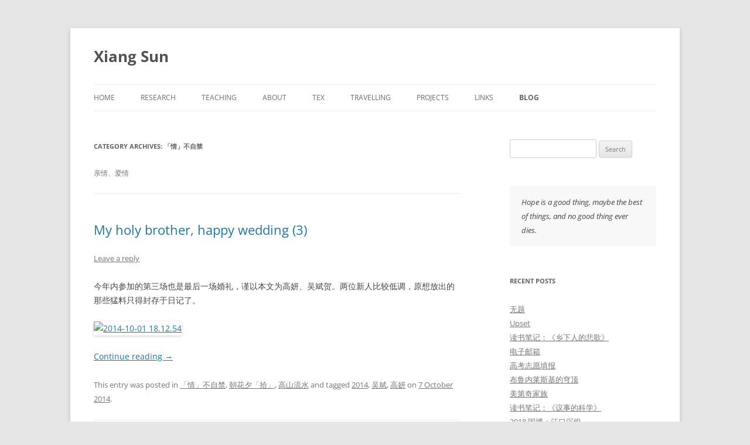

--- FILE ---
content_type: text/html; charset=UTF-8
request_url: https://www.xiangsun.org/category/%E6%83%85%E4%B8%8D%E8%87%AA%E7%A6%81
body_size: 18353
content:
<!DOCTYPE html>
<html lang="en-US">
<head>
<meta charset="UTF-8" />
<meta name="viewport" content="width=device-width, initial-scale=1.0" />
<title>「情」不自禁 Archives - Xiang Sun</title>
<link rel="profile" href="https://gmpg.org/xfn/11" />
<link rel="pingback" href="https://www.xiangsun.org/xmlrpc.php">
<meta name='robots' content='index, follow, max-image-preview:large, max-snippet:-1, max-video-preview:-1' />

	<!-- This site is optimized with the Yoast SEO plugin v26.8 - https://yoast.com/product/yoast-seo-wordpress/ -->
	<link rel="canonical" href="https://www.xiangsun.org/category/情不自禁" />
	<meta property="og:locale" content="en_US" />
	<meta property="og:type" content="article" />
	<meta property="og:title" content="「情」不自禁 Archives - Xiang Sun" />
	<meta property="og:description" content="亲情、爱情" />
	<meta property="og:url" content="https://www.xiangsun.org/category/情不自禁" />
	<meta property="og:site_name" content="Xiang Sun" />
	<meta name="twitter:card" content="summary_large_image" />
	<meta name="twitter:site" content="@xiangsun_sunny" />
	<script type="application/ld+json" class="yoast-schema-graph">{"@context":"https://schema.org","@graph":[{"@type":"CollectionPage","@id":"https://www.xiangsun.org/category/%e6%83%85%e4%b8%8d%e8%87%aa%e7%a6%81","url":"https://www.xiangsun.org/category/%e6%83%85%e4%b8%8d%e8%87%aa%e7%a6%81","name":"「情」不自禁 Archives - Xiang Sun","isPartOf":{"@id":"https://www.xiangsun.org/#website"},"breadcrumb":{"@id":"https://www.xiangsun.org/category/%e6%83%85%e4%b8%8d%e8%87%aa%e7%a6%81#breadcrumb"},"inLanguage":"en-US"},{"@type":"BreadcrumbList","@id":"https://www.xiangsun.org/category/%e6%83%85%e4%b8%8d%e8%87%aa%e7%a6%81#breadcrumb","itemListElement":[{"@type":"ListItem","position":1,"name":"Home","item":"https://www.xiangsun.org/"},{"@type":"ListItem","position":2,"name":"「情」不自禁"}]},{"@type":"WebSite","@id":"https://www.xiangsun.org/#website","url":"https://www.xiangsun.org/","name":"Xiang Sun","description":"","publisher":{"@id":"https://www.xiangsun.org/#/schema/person/c8fe929a6f568952a1e8e0ce7165b952"},"potentialAction":[{"@type":"SearchAction","target":{"@type":"EntryPoint","urlTemplate":"https://www.xiangsun.org/?s={search_term_string}"},"query-input":{"@type":"PropertyValueSpecification","valueRequired":true,"valueName":"search_term_string"}}],"inLanguage":"en-US"},{"@type":["Person","Organization"],"@id":"https://www.xiangsun.org/#/schema/person/c8fe929a6f568952a1e8e0ce7165b952","name":"X. Sun","logo":{"@id":"https://www.xiangsun.org/#/schema/person/image/"}}]}</script>
	<!-- / Yoast SEO plugin. -->


<link rel='dns-prefetch' href='//stats.wp.com' />
<link rel='dns-prefetch' href='//v0.wordpress.com' />
<link rel='dns-prefetch' href='//widgets.wp.com' />
<link rel='dns-prefetch' href='//s0.wp.com' />
<link rel='dns-prefetch' href='//0.gravatar.com' />
<link rel='dns-prefetch' href='//1.gravatar.com' />
<link rel='dns-prefetch' href='//2.gravatar.com' />
<link rel="alternate" type="application/rss+xml" title="Xiang Sun &raquo; Feed" href="https://www.xiangsun.org/feed" />
<link rel="alternate" type="application/rss+xml" title="Xiang Sun &raquo; Comments Feed" href="https://www.xiangsun.org/comments/feed" />
<link rel="alternate" type="application/rss+xml" title="Xiang Sun &raquo; 「情」不自禁 Category Feed" href="https://www.xiangsun.org/category/%e6%83%85%e4%b8%8d%e8%87%aa%e7%a6%81/feed" />
<style id='wp-img-auto-sizes-contain-inline-css' type='text/css'>
img:is([sizes=auto i],[sizes^="auto," i]){contain-intrinsic-size:3000px 1500px}
/*# sourceURL=wp-img-auto-sizes-contain-inline-css */
</style>
<style id='wp-emoji-styles-inline-css' type='text/css'>

	img.wp-smiley, img.emoji {
		display: inline !important;
		border: none !important;
		box-shadow: none !important;
		height: 1em !important;
		width: 1em !important;
		margin: 0 0.07em !important;
		vertical-align: -0.1em !important;
		background: none !important;
		padding: 0 !important;
	}
/*# sourceURL=wp-emoji-styles-inline-css */
</style>
<style id='wp-block-library-inline-css' type='text/css'>
:root{--wp-block-synced-color:#7a00df;--wp-block-synced-color--rgb:122,0,223;--wp-bound-block-color:var(--wp-block-synced-color);--wp-editor-canvas-background:#ddd;--wp-admin-theme-color:#007cba;--wp-admin-theme-color--rgb:0,124,186;--wp-admin-theme-color-darker-10:#006ba1;--wp-admin-theme-color-darker-10--rgb:0,107,160.5;--wp-admin-theme-color-darker-20:#005a87;--wp-admin-theme-color-darker-20--rgb:0,90,135;--wp-admin-border-width-focus:2px}@media (min-resolution:192dpi){:root{--wp-admin-border-width-focus:1.5px}}.wp-element-button{cursor:pointer}:root .has-very-light-gray-background-color{background-color:#eee}:root .has-very-dark-gray-background-color{background-color:#313131}:root .has-very-light-gray-color{color:#eee}:root .has-very-dark-gray-color{color:#313131}:root .has-vivid-green-cyan-to-vivid-cyan-blue-gradient-background{background:linear-gradient(135deg,#00d084,#0693e3)}:root .has-purple-crush-gradient-background{background:linear-gradient(135deg,#34e2e4,#4721fb 50%,#ab1dfe)}:root .has-hazy-dawn-gradient-background{background:linear-gradient(135deg,#faaca8,#dad0ec)}:root .has-subdued-olive-gradient-background{background:linear-gradient(135deg,#fafae1,#67a671)}:root .has-atomic-cream-gradient-background{background:linear-gradient(135deg,#fdd79a,#004a59)}:root .has-nightshade-gradient-background{background:linear-gradient(135deg,#330968,#31cdcf)}:root .has-midnight-gradient-background{background:linear-gradient(135deg,#020381,#2874fc)}:root{--wp--preset--font-size--normal:16px;--wp--preset--font-size--huge:42px}.has-regular-font-size{font-size:1em}.has-larger-font-size{font-size:2.625em}.has-normal-font-size{font-size:var(--wp--preset--font-size--normal)}.has-huge-font-size{font-size:var(--wp--preset--font-size--huge)}.has-text-align-center{text-align:center}.has-text-align-left{text-align:left}.has-text-align-right{text-align:right}.has-fit-text{white-space:nowrap!important}#end-resizable-editor-section{display:none}.aligncenter{clear:both}.items-justified-left{justify-content:flex-start}.items-justified-center{justify-content:center}.items-justified-right{justify-content:flex-end}.items-justified-space-between{justify-content:space-between}.screen-reader-text{border:0;clip-path:inset(50%);height:1px;margin:-1px;overflow:hidden;padding:0;position:absolute;width:1px;word-wrap:normal!important}.screen-reader-text:focus{background-color:#ddd;clip-path:none;color:#444;display:block;font-size:1em;height:auto;left:5px;line-height:normal;padding:15px 23px 14px;text-decoration:none;top:5px;width:auto;z-index:100000}html :where(.has-border-color){border-style:solid}html :where([style*=border-top-color]){border-top-style:solid}html :where([style*=border-right-color]){border-right-style:solid}html :where([style*=border-bottom-color]){border-bottom-style:solid}html :where([style*=border-left-color]){border-left-style:solid}html :where([style*=border-width]){border-style:solid}html :where([style*=border-top-width]){border-top-style:solid}html :where([style*=border-right-width]){border-right-style:solid}html :where([style*=border-bottom-width]){border-bottom-style:solid}html :where([style*=border-left-width]){border-left-style:solid}html :where(img[class*=wp-image-]){height:auto;max-width:100%}:where(figure){margin:0 0 1em}html :where(.is-position-sticky){--wp-admin--admin-bar--position-offset:var(--wp-admin--admin-bar--height,0px)}@media screen and (max-width:600px){html :where(.is-position-sticky){--wp-admin--admin-bar--position-offset:0px}}

/*# sourceURL=wp-block-library-inline-css */
</style><style id='global-styles-inline-css' type='text/css'>
:root{--wp--preset--aspect-ratio--square: 1;--wp--preset--aspect-ratio--4-3: 4/3;--wp--preset--aspect-ratio--3-4: 3/4;--wp--preset--aspect-ratio--3-2: 3/2;--wp--preset--aspect-ratio--2-3: 2/3;--wp--preset--aspect-ratio--16-9: 16/9;--wp--preset--aspect-ratio--9-16: 9/16;--wp--preset--color--black: #000000;--wp--preset--color--cyan-bluish-gray: #abb8c3;--wp--preset--color--white: #fff;--wp--preset--color--pale-pink: #f78da7;--wp--preset--color--vivid-red: #cf2e2e;--wp--preset--color--luminous-vivid-orange: #ff6900;--wp--preset--color--luminous-vivid-amber: #fcb900;--wp--preset--color--light-green-cyan: #7bdcb5;--wp--preset--color--vivid-green-cyan: #00d084;--wp--preset--color--pale-cyan-blue: #8ed1fc;--wp--preset--color--vivid-cyan-blue: #0693e3;--wp--preset--color--vivid-purple: #9b51e0;--wp--preset--color--blue: #21759b;--wp--preset--color--dark-gray: #444;--wp--preset--color--medium-gray: #9f9f9f;--wp--preset--color--light-gray: #e6e6e6;--wp--preset--gradient--vivid-cyan-blue-to-vivid-purple: linear-gradient(135deg,rgb(6,147,227) 0%,rgb(155,81,224) 100%);--wp--preset--gradient--light-green-cyan-to-vivid-green-cyan: linear-gradient(135deg,rgb(122,220,180) 0%,rgb(0,208,130) 100%);--wp--preset--gradient--luminous-vivid-amber-to-luminous-vivid-orange: linear-gradient(135deg,rgb(252,185,0) 0%,rgb(255,105,0) 100%);--wp--preset--gradient--luminous-vivid-orange-to-vivid-red: linear-gradient(135deg,rgb(255,105,0) 0%,rgb(207,46,46) 100%);--wp--preset--gradient--very-light-gray-to-cyan-bluish-gray: linear-gradient(135deg,rgb(238,238,238) 0%,rgb(169,184,195) 100%);--wp--preset--gradient--cool-to-warm-spectrum: linear-gradient(135deg,rgb(74,234,220) 0%,rgb(151,120,209) 20%,rgb(207,42,186) 40%,rgb(238,44,130) 60%,rgb(251,105,98) 80%,rgb(254,248,76) 100%);--wp--preset--gradient--blush-light-purple: linear-gradient(135deg,rgb(255,206,236) 0%,rgb(152,150,240) 100%);--wp--preset--gradient--blush-bordeaux: linear-gradient(135deg,rgb(254,205,165) 0%,rgb(254,45,45) 50%,rgb(107,0,62) 100%);--wp--preset--gradient--luminous-dusk: linear-gradient(135deg,rgb(255,203,112) 0%,rgb(199,81,192) 50%,rgb(65,88,208) 100%);--wp--preset--gradient--pale-ocean: linear-gradient(135deg,rgb(255,245,203) 0%,rgb(182,227,212) 50%,rgb(51,167,181) 100%);--wp--preset--gradient--electric-grass: linear-gradient(135deg,rgb(202,248,128) 0%,rgb(113,206,126) 100%);--wp--preset--gradient--midnight: linear-gradient(135deg,rgb(2,3,129) 0%,rgb(40,116,252) 100%);--wp--preset--font-size--small: 13px;--wp--preset--font-size--medium: 20px;--wp--preset--font-size--large: 36px;--wp--preset--font-size--x-large: 42px;--wp--preset--spacing--20: 0.44rem;--wp--preset--spacing--30: 0.67rem;--wp--preset--spacing--40: 1rem;--wp--preset--spacing--50: 1.5rem;--wp--preset--spacing--60: 2.25rem;--wp--preset--spacing--70: 3.38rem;--wp--preset--spacing--80: 5.06rem;--wp--preset--shadow--natural: 6px 6px 9px rgba(0, 0, 0, 0.2);--wp--preset--shadow--deep: 12px 12px 50px rgba(0, 0, 0, 0.4);--wp--preset--shadow--sharp: 6px 6px 0px rgba(0, 0, 0, 0.2);--wp--preset--shadow--outlined: 6px 6px 0px -3px rgb(255, 255, 255), 6px 6px rgb(0, 0, 0);--wp--preset--shadow--crisp: 6px 6px 0px rgb(0, 0, 0);}:where(.is-layout-flex){gap: 0.5em;}:where(.is-layout-grid){gap: 0.5em;}body .is-layout-flex{display: flex;}.is-layout-flex{flex-wrap: wrap;align-items: center;}.is-layout-flex > :is(*, div){margin: 0;}body .is-layout-grid{display: grid;}.is-layout-grid > :is(*, div){margin: 0;}:where(.wp-block-columns.is-layout-flex){gap: 2em;}:where(.wp-block-columns.is-layout-grid){gap: 2em;}:where(.wp-block-post-template.is-layout-flex){gap: 1.25em;}:where(.wp-block-post-template.is-layout-grid){gap: 1.25em;}.has-black-color{color: var(--wp--preset--color--black) !important;}.has-cyan-bluish-gray-color{color: var(--wp--preset--color--cyan-bluish-gray) !important;}.has-white-color{color: var(--wp--preset--color--white) !important;}.has-pale-pink-color{color: var(--wp--preset--color--pale-pink) !important;}.has-vivid-red-color{color: var(--wp--preset--color--vivid-red) !important;}.has-luminous-vivid-orange-color{color: var(--wp--preset--color--luminous-vivid-orange) !important;}.has-luminous-vivid-amber-color{color: var(--wp--preset--color--luminous-vivid-amber) !important;}.has-light-green-cyan-color{color: var(--wp--preset--color--light-green-cyan) !important;}.has-vivid-green-cyan-color{color: var(--wp--preset--color--vivid-green-cyan) !important;}.has-pale-cyan-blue-color{color: var(--wp--preset--color--pale-cyan-blue) !important;}.has-vivid-cyan-blue-color{color: var(--wp--preset--color--vivid-cyan-blue) !important;}.has-vivid-purple-color{color: var(--wp--preset--color--vivid-purple) !important;}.has-black-background-color{background-color: var(--wp--preset--color--black) !important;}.has-cyan-bluish-gray-background-color{background-color: var(--wp--preset--color--cyan-bluish-gray) !important;}.has-white-background-color{background-color: var(--wp--preset--color--white) !important;}.has-pale-pink-background-color{background-color: var(--wp--preset--color--pale-pink) !important;}.has-vivid-red-background-color{background-color: var(--wp--preset--color--vivid-red) !important;}.has-luminous-vivid-orange-background-color{background-color: var(--wp--preset--color--luminous-vivid-orange) !important;}.has-luminous-vivid-amber-background-color{background-color: var(--wp--preset--color--luminous-vivid-amber) !important;}.has-light-green-cyan-background-color{background-color: var(--wp--preset--color--light-green-cyan) !important;}.has-vivid-green-cyan-background-color{background-color: var(--wp--preset--color--vivid-green-cyan) !important;}.has-pale-cyan-blue-background-color{background-color: var(--wp--preset--color--pale-cyan-blue) !important;}.has-vivid-cyan-blue-background-color{background-color: var(--wp--preset--color--vivid-cyan-blue) !important;}.has-vivid-purple-background-color{background-color: var(--wp--preset--color--vivid-purple) !important;}.has-black-border-color{border-color: var(--wp--preset--color--black) !important;}.has-cyan-bluish-gray-border-color{border-color: var(--wp--preset--color--cyan-bluish-gray) !important;}.has-white-border-color{border-color: var(--wp--preset--color--white) !important;}.has-pale-pink-border-color{border-color: var(--wp--preset--color--pale-pink) !important;}.has-vivid-red-border-color{border-color: var(--wp--preset--color--vivid-red) !important;}.has-luminous-vivid-orange-border-color{border-color: var(--wp--preset--color--luminous-vivid-orange) !important;}.has-luminous-vivid-amber-border-color{border-color: var(--wp--preset--color--luminous-vivid-amber) !important;}.has-light-green-cyan-border-color{border-color: var(--wp--preset--color--light-green-cyan) !important;}.has-vivid-green-cyan-border-color{border-color: var(--wp--preset--color--vivid-green-cyan) !important;}.has-pale-cyan-blue-border-color{border-color: var(--wp--preset--color--pale-cyan-blue) !important;}.has-vivid-cyan-blue-border-color{border-color: var(--wp--preset--color--vivid-cyan-blue) !important;}.has-vivid-purple-border-color{border-color: var(--wp--preset--color--vivid-purple) !important;}.has-vivid-cyan-blue-to-vivid-purple-gradient-background{background: var(--wp--preset--gradient--vivid-cyan-blue-to-vivid-purple) !important;}.has-light-green-cyan-to-vivid-green-cyan-gradient-background{background: var(--wp--preset--gradient--light-green-cyan-to-vivid-green-cyan) !important;}.has-luminous-vivid-amber-to-luminous-vivid-orange-gradient-background{background: var(--wp--preset--gradient--luminous-vivid-amber-to-luminous-vivid-orange) !important;}.has-luminous-vivid-orange-to-vivid-red-gradient-background{background: var(--wp--preset--gradient--luminous-vivid-orange-to-vivid-red) !important;}.has-very-light-gray-to-cyan-bluish-gray-gradient-background{background: var(--wp--preset--gradient--very-light-gray-to-cyan-bluish-gray) !important;}.has-cool-to-warm-spectrum-gradient-background{background: var(--wp--preset--gradient--cool-to-warm-spectrum) !important;}.has-blush-light-purple-gradient-background{background: var(--wp--preset--gradient--blush-light-purple) !important;}.has-blush-bordeaux-gradient-background{background: var(--wp--preset--gradient--blush-bordeaux) !important;}.has-luminous-dusk-gradient-background{background: var(--wp--preset--gradient--luminous-dusk) !important;}.has-pale-ocean-gradient-background{background: var(--wp--preset--gradient--pale-ocean) !important;}.has-electric-grass-gradient-background{background: var(--wp--preset--gradient--electric-grass) !important;}.has-midnight-gradient-background{background: var(--wp--preset--gradient--midnight) !important;}.has-small-font-size{font-size: var(--wp--preset--font-size--small) !important;}.has-medium-font-size{font-size: var(--wp--preset--font-size--medium) !important;}.has-large-font-size{font-size: var(--wp--preset--font-size--large) !important;}.has-x-large-font-size{font-size: var(--wp--preset--font-size--x-large) !important;}
/*# sourceURL=global-styles-inline-css */
</style>

<style id='classic-theme-styles-inline-css' type='text/css'>
/*! This file is auto-generated */
.wp-block-button__link{color:#fff;background-color:#32373c;border-radius:9999px;box-shadow:none;text-decoration:none;padding:calc(.667em + 2px) calc(1.333em + 2px);font-size:1.125em}.wp-block-file__button{background:#32373c;color:#fff;text-decoration:none}
/*# sourceURL=/wp-includes/css/classic-themes.min.css */
</style>
<link rel='stylesheet' id='toc-screen-css' href='https://www.xiangsun.org/wp-content/plugins/table-of-contents-plus/screen.min.css?ver=2411.1' type='text/css' media='all' />
<link rel='stylesheet' id='twentytwelve-fonts-css' href='https://www.xiangsun.org/wp-content/themes/twentytwelve/fonts/font-open-sans.css?ver=20230328' type='text/css' media='all' />
<link rel='stylesheet' id='twentytwelve-style-css' href='https://www.xiangsun.org/wp-content/themes/twentytwelve/style.css?ver=20251202' type='text/css' media='all' />
<link rel='stylesheet' id='twentytwelve-block-style-css' href='https://www.xiangsun.org/wp-content/themes/twentytwelve/css/blocks.css?ver=20251031' type='text/css' media='all' />
<link rel='stylesheet' id='jetpack_likes-css' href='https://www.xiangsun.org/wp-content/plugins/jetpack/modules/likes/style.css?ver=15.4' type='text/css' media='all' />
<script type="text/javascript" src="https://www.xiangsun.org/wp-includes/js/jquery/jquery.min.js?ver=3.7.1" id="jquery-core-js"></script>
<script type="text/javascript" src="https://www.xiangsun.org/wp-includes/js/jquery/jquery-migrate.min.js?ver=3.4.1" id="jquery-migrate-js"></script>
<script type="text/javascript" src="https://www.xiangsun.org/wp-content/themes/twentytwelve/js/navigation.js?ver=20250303" id="twentytwelve-navigation-js" defer="defer" data-wp-strategy="defer"></script>
<link rel="https://api.w.org/" href="https://www.xiangsun.org/wp-json/" /><link rel="alternate" title="JSON" type="application/json" href="https://www.xiangsun.org/wp-json/wp/v2/categories/23" /><link rel="EditURI" type="application/rsd+xml" title="RSD" href="https://www.xiangsun.org/xmlrpc.php?rsd" />
<meta name="generator" content="WordPress 6.9" />
	<style>img#wpstats{display:none}</style>
		<link rel='stylesheet' id='jetpack-swiper-library-css' href='https://www.xiangsun.org/wp-content/plugins/jetpack/_inc/blocks/swiper.css?ver=15.4' type='text/css' media='all' />
<link rel='stylesheet' id='jetpack-carousel-css' href='https://www.xiangsun.org/wp-content/plugins/jetpack/modules/carousel/jetpack-carousel.css?ver=15.4' type='text/css' media='all' />
</head>

<body data-rsssl=1 class="archive category category-23 wp-embed-responsive wp-theme-twentytwelve custom-font-enabled single-author">
<div id="page" class="hfeed site">
	<a class="screen-reader-text skip-link" href="#content">Skip to content</a>
	<header id="masthead" class="site-header">
		<hgroup>
							<h1 class="site-title"><a href="https://www.xiangsun.org/" rel="home" data-wpel-link="internal">Xiang Sun</a></h1>
						</hgroup>

		<nav id="site-navigation" class="main-navigation">
			<button class="menu-toggle">Menu</button>
			<div class="menu-navigation-container"><ul id="menu-navigation" class="nav-menu"><li id="menu-item-354" class="menu-item menu-item-type-post_type menu-item-object-page menu-item-home menu-item-354"><a href="https://www.xiangsun.org/" data-wpel-link="internal">Home</a></li>
<li id="menu-item-350" class="menu-item menu-item-type-post_type menu-item-object-page menu-item-has-children menu-item-350"><a href="https://www.xiangsun.org/research" data-wpel-link="internal">Research</a>
<ul class="sub-menu">
	<li id="menu-item-5998" class="menu-item menu-item-type-post_type menu-item-object-page menu-item-5998"><a href="https://www.xiangsun.org/research/whu-theory-seminar" data-wpel-link="internal">WHU Theory Seminar</a></li>
	<li id="menu-item-5928" class="menu-item menu-item-type-post_type menu-item-object-page menu-item-5928"><a href="https://www.xiangsun.org/research/for-students" data-wpel-link="internal">For students</a></li>
	<li id="menu-item-591" class="menu-item menu-item-type-post_type menu-item-object-page menu-item-591"><a href="https://www.xiangsun.org/research/research-links" data-wpel-link="internal">Research links</a></li>
</ul>
</li>
<li id="menu-item-356" class="menu-item menu-item-type-post_type menu-item-object-page menu-item-has-children menu-item-356"><a href="https://www.xiangsun.org/teaching" data-wpel-link="internal">Teaching</a>
<ul class="sub-menu">
	<li id="menu-item-3937" class="menu-item menu-item-type-post_type menu-item-object-page menu-item-3937"><a href="https://www.xiangsun.org/teaching/memf" data-wpel-link="internal">MEMF</a></li>
	<li id="menu-item-5818" class="menu-item menu-item-type-post_type menu-item-object-page menu-item-5818"><a href="https://www.xiangsun.org/teaching/fyp" data-wpel-link="internal">Final year project</a></li>
</ul>
</li>
<li id="menu-item-993" class="menu-item menu-item-type-post_type menu-item-object-page menu-item-has-children menu-item-993"><a href="https://www.xiangsun.org/about" data-wpel-link="internal">About</a>
<ul class="sub-menu">
	<li id="menu-item-992" class="menu-item menu-item-type-post_type menu-item-object-page menu-item-992"><a href="https://www.xiangsun.org/calendar" data-wpel-link="internal">Calendar</a></li>
	<li id="menu-item-1569" class="menu-item menu-item-type-post_type menu-item-object-page menu-item-1569"><a href="https://www.xiangsun.org/about/photos" data-wpel-link="internal">Photos</a></li>
	<li id="menu-item-994" class="menu-item menu-item-type-post_type menu-item-object-page menu-item-994"><a href="https://www.xiangsun.org/about/social-network" data-wpel-link="internal">Social network</a></li>
</ul>
</li>
<li id="menu-item-1002" class="menu-item menu-item-type-post_type menu-item-object-page menu-item-has-children menu-item-1002"><a href="https://www.xiangsun.org/tex" data-wpel-link="internal">TeX</a>
<ul class="sub-menu">
	<li id="menu-item-1004" class="menu-item menu-item-type-post_type menu-item-object-page menu-item-1004"><a href="https://www.xiangsun.org/tex/my-tex-templates" data-wpel-link="internal">TeX templates</a></li>
	<li id="menu-item-1003" class="menu-item menu-item-type-post_type menu-item-object-page menu-item-1003"><a href="https://www.xiangsun.org/tex/notes-on-moderncv" data-wpel-link="internal">moderncv 的笔记</a></li>
</ul>
</li>
<li id="menu-item-997" class="menu-item menu-item-type-post_type menu-item-object-page menu-item-has-children menu-item-997"><a href="https://www.xiangsun.org/travelling" data-wpel-link="internal">Travelling</a>
<ul class="sub-menu">
	<li id="menu-item-2451" class="menu-item menu-item-type-post_type menu-item-object-page menu-item-2451"><a href="https://www.xiangsun.org/travelling/list-of-museums-and-galleries" data-wpel-link="internal">博物馆</a></li>
	<li id="menu-item-2450" class="menu-item menu-item-type-post_type menu-item-object-page menu-item-2450"><a href="https://www.xiangsun.org/travelling/list-of-religious-buildings" data-wpel-link="internal">宗教建筑</a></li>
	<li id="menu-item-998" class="menu-item menu-item-type-post_type menu-item-object-page menu-item-998"><a href="https://www.xiangsun.org/travelling/notes-on-travelling" data-wpel-link="internal">竹星文化之旅</a></li>
</ul>
</li>
<li id="menu-item-3036" class="menu-item menu-item-type-post_type menu-item-object-page menu-item-has-children menu-item-3036"><a href="https://www.xiangsun.org/projects" data-wpel-link="internal">Projects</a>
<ul class="sub-menu">
	<li id="menu-item-1097" class="menu-item menu-item-type-post_type menu-item-object-page menu-item-1097"><a href="https://www.xiangsun.org/projects/systems" data-wpel-link="internal">OS</a></li>
	<li id="menu-item-3045" class="menu-item menu-item-type-post_type menu-item-object-page menu-item-3045"><a href="https://www.xiangsun.org/projects/starcraft" data-wpel-link="internal">StarCraft</a></li>
	<li id="menu-item-6290" class="menu-item menu-item-type-post_type menu-item-object-page menu-item-6290"><a href="https://www.xiangsun.org/projects/furnish" data-wpel-link="internal">装修</a></li>
</ul>
</li>
<li id="menu-item-1016" class="menu-item menu-item-type-post_type menu-item-object-page menu-item-1016"><a href="https://www.xiangsun.org/?page_id=95" data-wpel-link="internal">Links</a></li>
<li id="menu-item-1005" class="menu-item menu-item-type-post_type menu-item-object-page current_page_parent current-menu-ancestor current-menu-parent current_page_ancestor menu-item-has-children menu-item-1005"><a href="https://www.xiangsun.org/blog" data-wpel-link="internal">Blog</a>
<ul class="sub-menu">
	<li id="menu-item-1632" class="menu-item menu-item-type-post_type menu-item-object-page menu-item-1632"><a href="https://www.xiangsun.org/archive" data-wpel-link="internal">Archive</a></li>
	<li id="menu-item-1011" class="menu-item menu-item-type-taxonomy menu-item-object-category menu-item-1011"><a href="https://www.xiangsun.org/category/%e8%af%bb%e4%b9%a6%e7%ac%94%e8%ae%b0" data-wpel-link="internal">读书笔记</a></li>
	<li id="menu-item-1007" class="menu-item menu-item-type-taxonomy menu-item-object-category menu-item-1007"><a href="https://www.xiangsun.org/category/%e9%ab%98%e5%b1%b1%e6%b5%81%e6%b0%b4" data-wpel-link="internal">高山流水</a></li>
	<li id="menu-item-1013" class="menu-item menu-item-type-taxonomy menu-item-object-category menu-item-1013"><a href="https://www.xiangsun.org/category/%e9%bb%91%e4%b8%8e%e7%99%bd" data-wpel-link="internal">「黑」与「白」</a></li>
	<li id="menu-item-1009" class="menu-item menu-item-type-taxonomy menu-item-object-category menu-item-1009"><a href="https://www.xiangsun.org/category/%e6%b4%bb%e7%9d%80" data-wpel-link="internal">活着</a></li>
	<li id="menu-item-1250" class="menu-item menu-item-type-taxonomy menu-item-object-category menu-item-1250"><a href="https://www.xiangsun.org/category/%e8%b7%af%e5%9c%a8%e8%84%9a%e4%b8%8b" data-wpel-link="internal">「路」在脚下</a></li>
	<li id="menu-item-1006" class="menu-item menu-item-type-taxonomy menu-item-object-category current-menu-item menu-item-1006"><a href="https://www.xiangsun.org/category/%e6%83%85%e4%b8%8d%e8%87%aa%e7%a6%81" aria-current="page" data-wpel-link="internal">「情」不自禁</a></li>
	<li id="menu-item-2881" class="menu-item menu-item-type-taxonomy menu-item-object-category menu-item-2881"><a href="https://www.xiangsun.org/category/%e7%8e%a9%e7%89%a9%e4%b8%a7%e5%bf%97" data-wpel-link="internal">玩「物」丧志</a></li>
	<li id="menu-item-1008" class="menu-item menu-item-type-taxonomy menu-item-object-category menu-item-1008"><a href="https://www.xiangsun.org/category/%e5%ad%a6%e6%b5%b7%e6%97%a0%e6%b6%af" data-wpel-link="internal">「学」海无涯</a></li>
	<li id="menu-item-1012" class="menu-item menu-item-type-taxonomy menu-item-object-category menu-item-1012"><a href="https://www.xiangsun.org/category/%e9%9b%81%e8%bf%87%e7%95%99%e7%97%95" data-wpel-link="internal">雁过留痕</a></li>
	<li id="menu-item-1010" class="menu-item menu-item-type-taxonomy menu-item-object-category menu-item-1010"><a href="https://www.xiangsun.org/category/%e6%9c%9d%e8%8a%b1%e5%a4%95%e6%8b%be" data-wpel-link="internal">朝花夕「拾」</a></li>
</ul>
</li>
</ul></div>		</nav><!-- #site-navigation -->

			</header><!-- #masthead -->

	<div id="main" class="wrapper">

	<section id="primary" class="site-content">
		<div id="content" role="main">

					<header class="archive-header">
				<h1 class="archive-title">
				Category Archives: <span>「情」不自禁</span>				</h1>

							<div class="archive-meta"><p>亲情、爱情</p>
</div>
						</header><!-- .archive-header -->

			
	<article id="post-3050" class="post-3050 post type-post status-publish format-standard hentry category-23 category-17 category-24 tag-102 tag-wu-bin tag-gao-yan">
				<header class="entry-header">
			
						<h1 class="entry-title">
				<a href="https://www.xiangsun.org/2014/10/my-holy-brother-happy-wedding-3.html" rel="bookmark" data-wpel-link="internal">My holy brother, happy wedding (3)</a>
			</h1>
										<div class="comments-link">
					<a href="https://www.xiangsun.org/2014/10/my-holy-brother-happy-wedding-3.html#respond" data-wpel-link="internal"><span class="leave-reply">Leave a reply</span></a>				</div><!-- .comments-link -->
					</header><!-- .entry-header -->

				<div class="entry-content">
			<p>    今年内参加的第三场也是最后一场婚礼，谨以本文为高妍、吴斌贺。两位新人比较低调，原想放出的那些猛料只得封存于日记了。</p>
<p>    <a href="https://www.flickr.com/photos/xiangsun_sunny/15450206712" title="View &#039;2014-10-01 18.12.54&#039; on Flickr.com" data-wpel-link="external" target="_blank" rel="external noopener noreferrer"><img decoding="async" alt="2014-10-01 18.12.54" border="0" src="https://farm4.staticflickr.com/3935/15450206712_18b3a17f48.jpg" title="2014-10-01 18.12.54" width="640" /></a></p>
<p>     <a href="https://www.xiangsun.org/2014/10/my-holy-brother-happy-wedding-3.html#more-3050" class="more-link" data-wpel-link="internal">Continue reading <span class="meta-nav">&rarr;</span></a></p>
					</div><!-- .entry-content -->
		
		<footer class="entry-meta">
			This entry was posted in <a href="https://www.xiangsun.org/category/%e6%83%85%e4%b8%8d%e8%87%aa%e7%a6%81" rel="category tag" data-wpel-link="internal">「情」不自禁</a>, <a href="https://www.xiangsun.org/category/%e6%9c%9d%e8%8a%b1%e5%a4%95%e6%8b%be" rel="category tag" data-wpel-link="internal">朝花夕「拾」</a>, <a href="https://www.xiangsun.org/category/%e9%ab%98%e5%b1%b1%e6%b5%81%e6%b0%b4" rel="category tag" data-wpel-link="internal">高山流水</a> and tagged <a href="https://www.xiangsun.org/tag/2014" rel="tag" data-wpel-link="internal">2014</a>, <a href="https://www.xiangsun.org/tag/wu-bin" rel="tag" data-wpel-link="internal">吴斌</a>, <a href="https://www.xiangsun.org/tag/gao-yan" rel="tag" data-wpel-link="internal">高妍</a> on <a href="https://www.xiangsun.org/2014/10/my-holy-brother-happy-wedding-3.html" title="03:33" rel="bookmark" data-wpel-link="internal"><time class="entry-date" datetime="2014-10-07T03:33:20+08:00">7 October 2014</time></a><span class="by-author"> by <span class="author vcard"><a class="url fn n" href="https://www.xiangsun.org/author/jiangzhuxing" title="View all posts by X. Sun" rel="author" data-wpel-link="internal">X. Sun</a></span></span>.								</footer><!-- .entry-meta -->
	</article><!-- #post -->

	<article id="post-2684" class="post-2684 post type-post status-publish format-standard hentry category-23 category-17 category-24 tag-102 tag-zhu-sheng">
				<header class="entry-header">
			
						<h1 class="entry-title">
				<a href="https://www.xiangsun.org/2014/07/my-holy-brother-happy-wedding-2.html" rel="bookmark" data-wpel-link="internal">My holy brother, happy wedding (2)</a>
			</h1>
										<div class="comments-link">
					<a href="https://www.xiangsun.org/2014/07/my-holy-brother-happy-wedding-2.html#comments" data-wpel-link="internal">1 Reply</a>				</div><!-- .comments-link -->
					</header><!-- .entry-header -->

				<div class="entry-content">
			<p>    2014 年，7 月，5 日，我算是亲手将基友朱胜送进了婚姻的殿堂；同时，这也是我一年之中「失去」的第二个「兄弟」。</p>
<blockquote>
<p>        我：我这下算是圆满了，伴郎、司仪都干过了。<br />
        朱：圆满个毛线，伴娘你还没做过。&nbsp;<br />
        朱夫人：新郎你也没做过，要加油哦。<br />
        我戚戚然。&nbsp;</p>
</blockquote>
<p>    <a href="https://www.flickr.com/photos/xiangsun_sunny/14721931085" title="View &#039;IMG_2412&#039; on Flickr.com" data-wpel-link="external" target="_blank" rel="external noopener noreferrer"><img fetchpriority="high" decoding="async" alt="IMG_2412" border="0" height="600" src="https://farm3.staticflickr.com/2916/14721931085_cc48bc91d9_c.jpg" title="IMG_2412" width="800" /></a></p>
<p> <a href="https://www.xiangsun.org/2014/07/my-holy-brother-happy-wedding-2.html#more-2684" class="more-link" data-wpel-link="internal">Continue reading <span class="meta-nav">&rarr;</span></a></p>
					</div><!-- .entry-content -->
		
		<footer class="entry-meta">
			This entry was posted in <a href="https://www.xiangsun.org/category/%e6%83%85%e4%b8%8d%e8%87%aa%e7%a6%81" rel="category tag" data-wpel-link="internal">「情」不自禁</a>, <a href="https://www.xiangsun.org/category/%e6%9c%9d%e8%8a%b1%e5%a4%95%e6%8b%be" rel="category tag" data-wpel-link="internal">朝花夕「拾」</a>, <a href="https://www.xiangsun.org/category/%e9%ab%98%e5%b1%b1%e6%b5%81%e6%b0%b4" rel="category tag" data-wpel-link="internal">高山流水</a> and tagged <a href="https://www.xiangsun.org/tag/2014" rel="tag" data-wpel-link="internal">2014</a>, <a href="https://www.xiangsun.org/tag/zhu-sheng" rel="tag" data-wpel-link="internal">朱胜</a> on <a href="https://www.xiangsun.org/2014/07/my-holy-brother-happy-wedding-2.html" title="08:00" rel="bookmark" data-wpel-link="internal"><time class="entry-date" datetime="2014-07-24T08:00:56+08:00">24 July 2014</time></a><span class="by-author"> by <span class="author vcard"><a class="url fn n" href="https://www.xiangsun.org/author/jiangzhuxing" title="View all posts by X. Sun" rel="author" data-wpel-link="internal">X. Sun</a></span></span>.								</footer><!-- .entry-meta -->
	</article><!-- #post -->

	<article id="post-2650" class="post-2650 post type-post status-publish format-standard hentry category-23 category-17 category-24 tag-102 tag-zhang-xiang">
				<header class="entry-header">
			
						<h1 class="entry-title">
				<a href="https://www.xiangsun.org/2014/07/my-holy-brother-happy-wedding.html" rel="bookmark" data-wpel-link="internal">My holy brother, happy wedding</a>
			</h1>
										<div class="comments-link">
					<a href="https://www.xiangsun.org/2014/07/my-holy-brother-happy-wedding.html#respond" data-wpel-link="internal"><span class="leave-reply">Leave a reply</span></a>				</div><!-- .comments-link -->
					</header><!-- .entry-header -->

				<div class="entry-content">
			<p>
	本文谨献给完成大婚的野猪（请原谅我还用此称谓）。在合肥或者诸暨基本没有闲暇，之后十余天又出没于宝岛，一直延至今日才找到点时间补上本文。
</p>
<p>
	<a href="https://www.flickr.com/photos/xiangsun_sunny/14565685852/" title="Flickr 上 xiangsun.sunny 的 2014-06-16 18.28.43" data-wpel-link="external" target="_blank" rel="external noopener noreferrer"><img decoding="async" alt="2014-06-16 18.28.43" height="598" src="https://farm6.staticflickr.com/5508/14565685852_aab21197c3_c.jpg" width="800" /></a>
</p>
<p> <a href="https://www.xiangsun.org/2014/07/my-holy-brother-happy-wedding.html#more-2650" class="more-link" data-wpel-link="internal">Continue reading <span class="meta-nav">&rarr;</span></a></p>
					</div><!-- .entry-content -->
		
		<footer class="entry-meta">
			This entry was posted in <a href="https://www.xiangsun.org/category/%e6%83%85%e4%b8%8d%e8%87%aa%e7%a6%81" rel="category tag" data-wpel-link="internal">「情」不自禁</a>, <a href="https://www.xiangsun.org/category/%e6%9c%9d%e8%8a%b1%e5%a4%95%e6%8b%be" rel="category tag" data-wpel-link="internal">朝花夕「拾」</a>, <a href="https://www.xiangsun.org/category/%e9%ab%98%e5%b1%b1%e6%b5%81%e6%b0%b4" rel="category tag" data-wpel-link="internal">高山流水</a> and tagged <a href="https://www.xiangsun.org/tag/2014" rel="tag" data-wpel-link="internal">2014</a>, <a href="https://www.xiangsun.org/tag/zhang-xiang" rel="tag" data-wpel-link="internal">张翔</a> on <a href="https://www.xiangsun.org/2014/07/my-holy-brother-happy-wedding.html" title="01:57" rel="bookmark" data-wpel-link="internal"><time class="entry-date" datetime="2014-07-04T01:57:31+08:00">4 July 2014</time></a><span class="by-author"> by <span class="author vcard"><a class="url fn n" href="https://www.xiangsun.org/author/jiangzhuxing" title="View all posts by X. Sun" rel="author" data-wpel-link="internal">X. Sun</a></span></span>.								</footer><!-- .entry-meta -->
	</article><!-- #post -->

	<article id="post-1294" class="post-1294 post type-post status-publish format-standard post-password-required hentry category-23 category-17 category-24 tag-48 tag-49 tag-50 tag-19 tag-18 tag-20 tag-singapore tag-he-wei tag-liu-yiqun tag-ye-shengkui tag-wu-bin tag-lou-liang tag-sun-yifei tag-ji-feng tag-chen-fei tag-zhang-wei tag-zhang-yongchao tag-zhang-xiongtao tag-shi-dongjian tag-zhu-yongting tag-li-shangru tag-yang-zhe tag-liang-xuehua tag-wang-xiaoyan tag-jiao-qian tag-wang-yi tag-wang-kang tag-wang-ben tag-miao-weimin tag-xiao-huina tag-ai-xinghuan tag-miao-bin tag-cai-ruilun tag-li-xudong tag-chen-wen tag-han-han tag-gu-weijia tag-ma-jiajun tag-gao-yan tag-gao-bing tag-gao-rui tag-huang-xiaofeng tag-long-ling tag-gong-zheng">
				<header class="entry-header">
			
						<h1 class="entry-title">
				<a href="https://www.xiangsun.org/2013/08/singapore.html" rel="bookmark" data-wpel-link="internal">Protected: 为了纪念的忘却——坡县诸人诸事</a>
			</h1>
										<div class="comments-link">
					Enter your password to view comments.				</div><!-- .comments-link -->
					</header><!-- .entry-header -->

				<div class="entry-content">
			<form action="https://www.xiangsun.org/wp-login.php?action=postpass" class="post-password-form" method="post"><input type="hidden" name="redirect_to" value="https://www.xiangsun.org/2013/08/singapore.html" /></p>
<p>This content is password-protected. To view it, please enter the password below.</p>
<p><label for="pwbox-1294">Password: <input name="post_password" id="pwbox-1294" type="password" spellcheck="false" required size="20" /></label> <input type="submit" name="Submit" value="Enter" /></p>
</form>
					</div><!-- .entry-content -->
		
		<footer class="entry-meta">
			This entry was posted in <a href="https://www.xiangsun.org/category/%e6%83%85%e4%b8%8d%e8%87%aa%e7%a6%81" rel="category tag" data-wpel-link="internal">「情」不自禁</a>, <a href="https://www.xiangsun.org/category/%e6%9c%9d%e8%8a%b1%e5%a4%95%e6%8b%be" rel="category tag" data-wpel-link="internal">朝花夕「拾」</a>, <a href="https://www.xiangsun.org/category/%e9%ab%98%e5%b1%b1%e6%b5%81%e6%b0%b4" rel="category tag" data-wpel-link="internal">高山流水</a> and tagged <a href="https://www.xiangsun.org/tag/2008" rel="tag" data-wpel-link="internal">2008</a>, <a href="https://www.xiangsun.org/tag/2009" rel="tag" data-wpel-link="internal">2009</a>, <a href="https://www.xiangsun.org/tag/2010" rel="tag" data-wpel-link="internal">2010</a>, <a href="https://www.xiangsun.org/tag/2011" rel="tag" data-wpel-link="internal">2011</a>, <a href="https://www.xiangsun.org/tag/2012" rel="tag" data-wpel-link="internal">2012</a>, <a href="https://www.xiangsun.org/tag/2013" rel="tag" data-wpel-link="internal">2013</a>, <a href="https://www.xiangsun.org/tag/singapore" rel="tag" data-wpel-link="internal">Singapore</a>, <a href="https://www.xiangsun.org/tag/he-wei" rel="tag" data-wpel-link="internal">何暐</a>, <a href="https://www.xiangsun.org/tag/liu-yiqun" rel="tag" data-wpel-link="internal">刘轶群</a>, <a href="https://www.xiangsun.org/tag/ye-shengkui" rel="tag" data-wpel-link="internal">叶圣奎</a>, <a href="https://www.xiangsun.org/tag/wu-bin" rel="tag" data-wpel-link="internal">吴斌</a>, <a href="https://www.xiangsun.org/tag/lou-liang" rel="tag" data-wpel-link="internal">娄亮</a>, <a href="https://www.xiangsun.org/tag/sun-yifei" rel="tag" data-wpel-link="internal">孙一飞</a>, <a href="https://www.xiangsun.org/tag/ji-feng" rel="tag" data-wpel-link="internal">季枫</a>, <a href="https://www.xiangsun.org/tag/chen-fei" rel="tag" data-wpel-link="internal">尘非</a>, <a href="https://www.xiangsun.org/tag/zhang-wei" rel="tag" data-wpel-link="internal">张伟</a>, <a href="https://www.xiangsun.org/tag/zhang-yongchao" rel="tag" data-wpel-link="internal">张永超</a>, <a href="https://www.xiangsun.org/tag/zhang-xiongtao" rel="tag" data-wpel-link="internal">张雄韬</a>, <a href="https://www.xiangsun.org/tag/shi-dongjian" rel="tag" data-wpel-link="internal">施东健</a>, <a href="https://www.xiangsun.org/tag/zhu-yongting" rel="tag" data-wpel-link="internal">朱永亭</a>, <a href="https://www.xiangsun.org/tag/li-shangru" rel="tag" data-wpel-link="internal">李尚儒</a>, <a href="https://www.xiangsun.org/tag/yang-zhe" rel="tag" data-wpel-link="internal">杨哲</a>, <a href="https://www.xiangsun.org/tag/liang-xuehua" rel="tag" data-wpel-link="internal">梁学华</a>, <a href="https://www.xiangsun.org/tag/wang-xiaoyan" rel="tag" data-wpel-link="internal">汪晓艳</a>, <a href="https://www.xiangsun.org/tag/jiao-qian" rel="tag" data-wpel-link="internal">焦倩</a>, <a href="https://www.xiangsun.org/tag/wang-yi" rel="tag" data-wpel-link="internal">王一</a>, <a href="https://www.xiangsun.org/tag/wang-kang" rel="tag" data-wpel-link="internal">王康</a>, <a href="https://www.xiangsun.org/tag/wang-ben" rel="tag" data-wpel-link="internal">王犇</a>, <a href="https://www.xiangsun.org/tag/miao-weimin" rel="tag" data-wpel-link="internal">缪维民</a>, <a href="https://www.xiangsun.org/tag/xiao-huina" rel="tag" data-wpel-link="internal">肖慧娜</a>, <a href="https://www.xiangsun.org/tag/ai-xinghuan" rel="tag" data-wpel-link="internal">艾兴寰</a>, <a href="https://www.xiangsun.org/tag/miao-bin" rel="tag" data-wpel-link="internal">苗彬</a>, <a href="https://www.xiangsun.org/tag/cai-ruilun" rel="tag" data-wpel-link="internal">蔡锐仑</a>, <a href="https://www.xiangsun.org/tag/li-xudong" rel="tag" data-wpel-link="internal">郦旭东</a>, <a href="https://www.xiangsun.org/tag/chen-wen" rel="tag" data-wpel-link="internal">陈雯</a>, <a href="https://www.xiangsun.org/tag/han-han" rel="tag" data-wpel-link="internal">韩晗</a>, <a href="https://www.xiangsun.org/tag/gu-weijia" rel="tag" data-wpel-link="internal">顾维嘉</a>, <a href="https://www.xiangsun.org/tag/ma-jiajun" rel="tag" data-wpel-link="internal">马家骏</a>, <a href="https://www.xiangsun.org/tag/gao-yan" rel="tag" data-wpel-link="internal">高妍</a>, <a href="https://www.xiangsun.org/tag/gao-bing" rel="tag" data-wpel-link="internal">高昺</a>, <a href="https://www.xiangsun.org/tag/gao-rui" rel="tag" data-wpel-link="internal">高睿</a>, <a href="https://www.xiangsun.org/tag/huang-xiaofeng" rel="tag" data-wpel-link="internal">黄晓峰</a>, <a href="https://www.xiangsun.org/tag/long-ling" rel="tag" data-wpel-link="internal">龙凌</a>, <a href="https://www.xiangsun.org/tag/gong-zheng" rel="tag" data-wpel-link="internal">龚正</a> on <a href="https://www.xiangsun.org/2013/08/singapore.html" title="12:35" rel="bookmark" data-wpel-link="internal"><time class="entry-date" datetime="2013-08-29T12:35:14+08:00">29 August 2013</time></a><span class="by-author"> by <span class="author vcard"><a class="url fn n" href="https://www.xiangsun.org/author/jiangzhuxing" title="View all posts by X. Sun" rel="author" data-wpel-link="internal">X. Sun</a></span></span>.								</footer><!-- .entry-meta -->
	</article><!-- #post -->

	<article id="post-1169" class="post-1169 post type-post status-publish format-standard hentry category-8 category-23 category-17 tag-48 tag-49 tag-50 tag-19 tag-18 tag-20 tag-sun-yeneng">
				<header class="entry-header">
			
						<h1 class="entry-title">
				<a href="https://www.xiangsun.org/2013/05/my-boss.html" rel="bookmark" data-wpel-link="internal">My boss</a>
			</h1>
										<div class="comments-link">
					<a href="https://www.xiangsun.org/2013/05/my-boss.html#comments" data-wpel-link="internal">1 Reply</a>				</div><!-- .comments-link -->
					</header><!-- .entry-header -->

				<div class="entry-content">
			<p><img decoding="async" data-attachment-id="6201" data-permalink="https://www.xiangsun.org/2013/05/my-boss.html/attachment/8572138914" data-orig-file="https://www.xiangsun.org/wp-content/uploads/2013/05/8572138914-scaled.jpg" data-orig-size="2560,1920" data-comments-opened="1" data-image-meta="{&quot;aperture&quot;:&quot;3.2&quot;,&quot;credit&quot;:&quot;&quot;,&quot;camera&quot;:&quot;COOLPIX S570&quot;,&quot;caption&quot;:&quot;&quot;,&quot;created_timestamp&quot;:&quot;1309321324&quot;,&quot;copyright&quot;:&quot;&quot;,&quot;focal_length&quot;:&quot;7.3&quot;,&quot;iso&quot;:&quot;800&quot;,&quot;shutter_speed&quot;:&quot;0.4&quot;,&quot;title&quot;:&quot;&quot;,&quot;orientation&quot;:&quot;1&quot;}" data-image-title="8572138914" data-image-description="" data-image-caption="" data-medium-file="https://www.xiangsun.org/wp-content/uploads/2013/05/8572138914-300x225.jpg" data-large-file="https://www.xiangsun.org/wp-content/uploads/2013/05/8572138914-1024x768.jpg" class="alignnone size-large wp-image-6201" src="https://www.xiangsun.org/wp-content/uploads/2013/05/8572138914-1024x768.jpg" alt="" width="625" height="469" srcset="https://www.xiangsun.org/wp-content/uploads/2013/05/8572138914-1024x768.jpg 1024w, https://www.xiangsun.org/wp-content/uploads/2013/05/8572138914-300x225.jpg 300w, https://www.xiangsun.org/wp-content/uploads/2013/05/8572138914-768x576.jpg 768w, https://www.xiangsun.org/wp-content/uploads/2013/05/8572138914-1536x1152.jpg 1536w, https://www.xiangsun.org/wp-content/uploads/2013/05/8572138914-2048x1536.jpg 2048w, https://www.xiangsun.org/wp-content/uploads/2013/05/8572138914-624x468.jpg 624w" sizes="(max-width: 625px) 100vw, 625px" /><br />
（2011 年 06 月 29 日，Faro@Portugal）</p>
<p>仅以此文记录我的老师，兼以表达我的谢意。</p>
<p>我不擅长表达自己的情绪，所以很难见到我会用文字记录某某某对我的好处。这篇 post 的出现只能暗示一点——我实在是太感动了。我早就在谋划这篇 post，甚至想把它放进 thesis 的 acknowledgement 里面（我现在还在犹豫、摇摆）。</p>
<p> <a href="https://www.xiangsun.org/2013/05/my-boss.html#more-1169" class="more-link" data-wpel-link="internal">Continue reading <span class="meta-nav">&rarr;</span></a></p>
					</div><!-- .entry-content -->
		
		<footer class="entry-meta">
			This entry was posted in <a href="https://www.xiangsun.org/category/%e5%ad%a6%e6%b5%b7%e6%97%a0%e6%b6%af" rel="category tag" data-wpel-link="internal">「学」海无涯</a>, <a href="https://www.xiangsun.org/category/%e6%83%85%e4%b8%8d%e8%87%aa%e7%a6%81" rel="category tag" data-wpel-link="internal">「情」不自禁</a>, <a href="https://www.xiangsun.org/category/%e6%9c%9d%e8%8a%b1%e5%a4%95%e6%8b%be" rel="category tag" data-wpel-link="internal">朝花夕「拾」</a> and tagged <a href="https://www.xiangsun.org/tag/2008" rel="tag" data-wpel-link="internal">2008</a>, <a href="https://www.xiangsun.org/tag/2009" rel="tag" data-wpel-link="internal">2009</a>, <a href="https://www.xiangsun.org/tag/2010" rel="tag" data-wpel-link="internal">2010</a>, <a href="https://www.xiangsun.org/tag/2011" rel="tag" data-wpel-link="internal">2011</a>, <a href="https://www.xiangsun.org/tag/2012" rel="tag" data-wpel-link="internal">2012</a>, <a href="https://www.xiangsun.org/tag/2013" rel="tag" data-wpel-link="internal">2013</a>, <a href="https://www.xiangsun.org/tag/sun-yeneng" rel="tag" data-wpel-link="internal">孙业能</a> on <a href="https://www.xiangsun.org/2013/05/my-boss.html" title="03:15" rel="bookmark" data-wpel-link="internal"><time class="entry-date" datetime="2013-05-13T03:15:49+08:00">13 May 2013</time></a><span class="by-author"> by <span class="author vcard"><a class="url fn n" href="https://www.xiangsun.org/author/jiangzhuxing" title="View all posts by X. Sun" rel="author" data-wpel-link="internal">X. Sun</a></span></span>.								</footer><!-- .entry-meta -->
	</article><!-- #post -->

	<article id="post-341" class="post-341 post type-post status-publish format-standard hentry category-8 category-23 category-17 tag-21 tag-18 tag-20 tag-ustc tag-whu tag-he-zhili">
				<header class="entry-header">
			
						<h1 class="entry-title">
				<a href="https://www.xiangsun.org/2013/02/sakura.html" rel="bookmark" data-wpel-link="internal">樱花</a>
			</h1>
										<div class="comments-link">
					<a href="https://www.xiangsun.org/2013/02/sakura.html#comments" data-wpel-link="internal">1 Reply</a>				</div><!-- .comments-link -->
					</header><!-- .entry-header -->

				<div class="entry-content">
			<p>    <a href="http://ww2.sinaimg.cn/bmiddle/869a0b8cjw1e2urrtfd3ej.jpg" data-wpel-link="external" target="_blank" rel="external noopener noreferrer"><img decoding="async" src="https://ww2.sinaimg.cn/bmiddle/869a0b8cjw1e2urrtfd3ej.jpg" /></a><br />
    （猫咪太可爱；借用一下；版权@武汉大学学生会）</p>
<p>    早在今年 02 月 01 日，我接受 WHU 的 offer 的时候，我就在考虑这篇 post 了。这篇 post 讲述的是我与 WHU 之间到现在为止的故事；之所以选择&ldquo;樱花&rdquo;为题，是因为不想用 WHU 作为标题，另也因为樱花长时间以来一直是 WHU 广为人知的一点。<s>为了避免不必要的麻烦，这篇 post 的正文只有有缘人才能看到；自我感觉良好的同学可以 <a href="mailto:xiangsun.sunny@gmail.com">E-mail</a> 向我索取浏览密码。</s>（于 2017 年 2 月 24 日开放浏览）</p>
<p>    作为土生土长的武汉人，但从未在 WHU 里作过一天学生，我对于 WHU 有种说不出的奇怪感情。一直记得第一次听到 USTC 的时间&mdash;&mdash;高一入校报到的时候，但对于 WHU，我完全不记得最初什么时候听到这个名字了。</p>
<p>    也许对 WHU 最初的记忆来自于她校园里的樱花。小学 X 年级的春天，正值樱花绽放的时节，我第一次进入 WHU 的校园。樱花开放的时候，WHU 一直对非学校人员有出入限制；母亲认识学校某侧门口某餐馆的服务员，从餐馆的前门进、后门出，避开了工作人员的检查。当时完全不懂得欣赏樱花&mdash;&mdash;其实现在还是不懂。记忆最深的有两件，其一是樱园老斋舍的其中一个阶梯上的&ldquo;所谓的&rdquo;血迹（据称是国统时期六一惨案中惨死在国民党枪下的进步学生的血迹，其实是一些红色油漆罢了），另一处则是位于樱花大道一端的生物标本馆。对于血迹，早就把它视为笑话；对于标本馆，最让我记忆犹新的是，当时一个讲解员指着一具<a href="http://zh.wikipedia.org/wiki/%E9%8A%80%E7%92%B0%E8%9B%87" data-wpel-link="external" target="_blank" rel="external noopener noreferrer">银环蛇</a>的标本对我说，&ldquo;这是我和我老师在 WHU 后山抓到的&rdquo;。这是第一次与 WHU 的接触。</p>
<p>    与 WHU 的下一次接触似乎是在高中时候。还记得，高考前曾经对 ex 说，&ldquo;我们一起去 WHU 读生物吧&rdquo;。但是高考之后，我几乎没有任何的犹豫，决定选择离开武汉，选择合肥的 <a href="http://en.ustc.edu.cn/" data-wpel-link="external" target="_blank" rel="external noopener noreferrer">USTC</a>。现在回想起来，当年实在是过于争强好胜，不愿意&ldquo;屈就&rdquo; WHU。现在回忆起来，不知道当年的选择是否合适：不得不说，我走到现在，能遇到我现在的导师，十分幸运，这份好运沾了 USTC 不少的光；另一方面，不得不承认合肥不没有让我的眼界开阔起来；更深的一层，选择留着武汉、加入 WHU 的话，应该走上了一条完全不同的路，也许早已一家三口。正是这次选择，我失去了成为 WHU 校友一员的机会。</p>
<p>    找工作算是跟 WHU 最亲密的一次接触。其实我很犹豫要不要回武汉，情感的挫折，让整个城市在我眼中一片毫无光彩，我甚至赌气对朋友说过，&ldquo;打死也不回武汉&rdquo;。学习经济学会让人习惯理性地思考问题，我最终还是给 WHU 和 <a href="http://eco.hust.edu.cn/" data-wpel-link="external" target="_blank" rel="external noopener noreferrer">HUST</a> 递交了申请；老师曾跟我开玩笑，&ldquo;这么想回武汉是不是因为对 ex 抱有希望啊&rdquo;，我认可这一点。等待面试通知的过程让我焦虑不已，在这里，真心感谢<a href="http://jiaoqian.weebly.com/" data-wpel-link="external" target="_blank" rel="external noopener noreferrer">焦倩姐</a>，感谢邹老师。我总共拿到了 10 个 offer，坦白来说，WHU 的待遇并不好，最终，我还是选择了她。（在收到这份 offer 的时候，我就已经做出决定了，&ldquo;最终&rdquo;一次似乎过了；对此，某朋友一语中的，&ldquo;面对选择有时看似纠结其实心里早有偏向。Once a choice is made, that is to say, it was a good one. Follow your heart!&rdquo;。是的，follow my heart！）一者，谢老师和邹老师让我觉得在 WHU 我个人能有进一步的发展，同时也能实现我长久以来内心一直埋藏的&ldquo;教书育人&rdquo;的理想；二者，我对 ex 似乎还抱有&ldquo;幻想&rdquo;&mdash;&mdash;其实，在我的规划中，毕业之后回武汉工作、然后成家等等都是在既定之中的，可惜&ldquo;物质&rdquo;层面的东西实现了（甚至比当年想象中的容易许多），人却相逢应不识。</p>
					</div><!-- .entry-content -->
		
		<footer class="entry-meta">
			This entry was posted in <a href="https://www.xiangsun.org/category/%e5%ad%a6%e6%b5%b7%e6%97%a0%e6%b6%af" rel="category tag" data-wpel-link="internal">「学」海无涯</a>, <a href="https://www.xiangsun.org/category/%e6%83%85%e4%b8%8d%e8%87%aa%e7%a6%81" rel="category tag" data-wpel-link="internal">「情」不自禁</a>, <a href="https://www.xiangsun.org/category/%e6%9c%9d%e8%8a%b1%e5%a4%95%e6%8b%be" rel="category tag" data-wpel-link="internal">朝花夕「拾」</a> and tagged <a href="https://www.xiangsun.org/tag/2004" rel="tag" data-wpel-link="internal">2004</a>, <a href="https://www.xiangsun.org/tag/2012" rel="tag" data-wpel-link="internal">2012</a>, <a href="https://www.xiangsun.org/tag/2013" rel="tag" data-wpel-link="internal">2013</a>, <a href="https://www.xiangsun.org/tag/ustc" rel="tag" data-wpel-link="internal">USTC</a>, <a href="https://www.xiangsun.org/tag/whu" rel="tag" data-wpel-link="internal">WHU</a>, <a href="https://www.xiangsun.org/tag/he-zhili" rel="tag" data-wpel-link="internal">贺致礼</a> on <a href="https://www.xiangsun.org/2013/02/sakura.html" title="16:57" rel="bookmark" data-wpel-link="internal"><time class="entry-date" datetime="2013-02-16T16:57:59+08:00">16 February 2013</time></a><span class="by-author"> by <span class="author vcard"><a class="url fn n" href="https://www.xiangsun.org/author/jiangzhuxing" title="View all posts by X. Sun" rel="author" data-wpel-link="internal">X. Sun</a></span></span>.								</footer><!-- .entry-meta -->
	</article><!-- #post -->

		
		</div><!-- #content -->
	</section><!-- #primary -->


			<div id="secondary" class="widget-area" role="complementary">
			<aside id="search-3" class="widget widget_search"><form role="search" method="get" id="searchform" class="searchform" action="https://www.xiangsun.org/">
				<div>
					<label class="screen-reader-text" for="s">Search for:</label>
					<input type="text" value="" name="s" id="s" />
					<input type="submit" id="searchsubmit" value="Search" />
				</div>
			</form></aside><aside id="text-4" class="widget widget_text">			<div class="textwidget"><div style="background-color:#F8F8F8">

<div style="padding:15px 20px 15px 20px"><i>Hope is a good thing, maybe the best of things, and no good thing ever dies.</i>
</div>

</div></div>
		</aside>
		<aside id="recent-posts-2" class="widget widget_recent_entries">
		<h3 class="widget-title">Recent Posts</h3>
		<ul>
											<li>
					<a href="https://www.xiangsun.org/2025/07/shame.html" data-wpel-link="internal">无题</a>
									</li>
											<li>
					<a href="https://www.xiangsun.org/2021/05/upset.html" data-wpel-link="internal">Upset</a>
									</li>
											<li>
					<a href="https://www.xiangsun.org/2020/11/hillbilly-elegy.html" data-wpel-link="internal">读书笔记：《乡下人的悲歌》</a>
									</li>
											<li>
					<a href="https://www.xiangsun.org/2019/10/email.html" data-wpel-link="internal">电子邮箱</a>
									</li>
											<li>
					<a href="https://www.xiangsun.org/2019/06/gaokao.html" data-wpel-link="internal">高考志愿填报</a>
									</li>
											<li>
					<a href="https://www.xiangsun.org/2019/06/brunelleschi-dome.html" data-wpel-link="internal">布鲁内莱斯基的穹顶</a>
									</li>
											<li>
					<a href="https://www.xiangsun.org/2019/05/house-of-medici.html" data-wpel-link="internal">美第奇家族</a>
									</li>
											<li>
					<a href="https://www.xiangsun.org/2019/03/voting.html" data-wpel-link="internal">读书笔记：《议事的科学》</a>
									</li>
											<li>
					<a href="https://www.xiangsun.org/2019/02/2018-zhangxianzhong.html" data-wpel-link="internal">2018 国博：江口沉银</a>
									</li>
											<li>
					<a href="https://www.xiangsun.org/2019/02/jizhiwengao.html" data-wpel-link="internal">从《祭侄文稿》说起</a>
									</li>
					</ul>

		</aside><aside id="categories-3" class="widget widget_categories"><h3 class="widget-title">Categories</h3>
			<ul>
					<li class="cat-item cat-item-8"><a href="https://www.xiangsun.org/category/%e5%ad%a6%e6%b5%b7%e6%97%a0%e6%b6%af" data-wpel-link="internal">「学」海无涯</a>
</li>
	<li class="cat-item cat-item-23 current-cat"><a aria-current="page" href="https://www.xiangsun.org/category/%e6%83%85%e4%b8%8d%e8%87%aa%e7%a6%81" data-wpel-link="internal">「情」不自禁</a>
</li>
	<li class="cat-item cat-item-45"><a href="https://www.xiangsun.org/category/%e8%b7%af%e5%9c%a8%e8%84%9a%e4%b8%8b" data-wpel-link="internal">「路」在脚下</a>
</li>
	<li class="cat-item cat-item-6"><a href="https://www.xiangsun.org/category/%e9%bb%91%e4%b8%8e%e7%99%bd" data-wpel-link="internal">「黑」与「白」</a>
</li>
	<li class="cat-item cat-item-17"><a href="https://www.xiangsun.org/category/%e6%9c%9d%e8%8a%b1%e5%a4%95%e6%8b%be" data-wpel-link="internal">朝花夕「拾」</a>
</li>
	<li class="cat-item cat-item-25"><a href="https://www.xiangsun.org/category/%e6%b4%bb%e7%9d%80" data-wpel-link="internal">活着</a>
</li>
	<li class="cat-item cat-item-110"><a href="https://www.xiangsun.org/category/%e7%8e%a9%e7%89%a9%e4%b8%a7%e5%bf%97" data-wpel-link="internal">玩「物」丧志</a>
</li>
	<li class="cat-item cat-item-43"><a href="https://www.xiangsun.org/category/%e8%af%bb%e4%b9%a6%e7%ac%94%e8%ae%b0" data-wpel-link="internal">读书笔记</a>
</li>
	<li class="cat-item cat-item-1"><a href="https://www.xiangsun.org/category/%e9%9b%81%e8%bf%87%e7%95%99%e7%97%95" data-wpel-link="internal">雁过留痕</a>
</li>
	<li class="cat-item cat-item-24"><a href="https://www.xiangsun.org/category/%e9%ab%98%e5%b1%b1%e6%b5%81%e6%b0%b4" data-wpel-link="internal">高山流水</a>
</li>
			</ul>

			</aside><aside id="text-5" class="widget widget_text"><h3 class="widget-title">Statistics</h3>			<div class="textwidget"><p><a href="https://search.google.com/search-console?resource_id=https://www.xiangsun.org/" data-wpel-link="external" target="_blank" rel="external noopener noreferrer">Google Search</a> <a href="http://jetpack.me/annual-report/47005492/2013/" data-wpel-link="external" target="_blank" rel="external noopener noreferrer">2013</a> <a href="http://jetpack.me/annual-report/47005492/2014/" data-wpel-link="external" target="_blank" rel="external noopener noreferrer">2014</a></p>
</div>
		</aside>		</div><!-- #secondary -->
		</div><!-- #main .wrapper -->
	<footer id="colophon" role="contentinfo">
		<div class="site-info">
									<a href="https://wordpress.org/" class="imprint" title="Semantic Personal Publishing Platform" data-wpel-link="external" target="_blank" rel="external noopener noreferrer">
				Proudly powered by WordPress			</a>
		</div><!-- .site-info -->
	</footer><!-- #colophon -->
</div><!-- #page -->

<script type="speculationrules">
{"prefetch":[{"source":"document","where":{"and":[{"href_matches":"/*"},{"not":{"href_matches":["/wp-*.php","/wp-admin/*","/wp-content/uploads/*","/wp-content/*","/wp-content/plugins/*","/wp-content/themes/twentytwelve/*","/*\\?(.+)"]}},{"not":{"selector_matches":"a[rel~=\"nofollow\"]"}},{"not":{"selector_matches":".no-prefetch, .no-prefetch a"}}]},"eagerness":"conservative"}]}
</script>
		<div id="jp-carousel-loading-overlay">
			<div id="jp-carousel-loading-wrapper">
				<span id="jp-carousel-library-loading">&nbsp;</span>
			</div>
		</div>
		<div class="jp-carousel-overlay" style="display: none;">

		<div class="jp-carousel-container">
			<!-- The Carousel Swiper -->
			<div
				class="jp-carousel-wrap swiper jp-carousel-swiper-container jp-carousel-transitions"
				itemscope
				itemtype="https://schema.org/ImageGallery">
				<div class="jp-carousel swiper-wrapper"></div>
				<div class="jp-swiper-button-prev swiper-button-prev">
					<svg width="25" height="24" viewBox="0 0 25 24" fill="none" xmlns="http://www.w3.org/2000/svg">
						<mask id="maskPrev" mask-type="alpha" maskUnits="userSpaceOnUse" x="8" y="6" width="9" height="12">
							<path d="M16.2072 16.59L11.6496 12L16.2072 7.41L14.8041 6L8.8335 12L14.8041 18L16.2072 16.59Z" fill="white"/>
						</mask>
						<g mask="url(#maskPrev)">
							<rect x="0.579102" width="23.8823" height="24" fill="#FFFFFF"/>
						</g>
					</svg>
				</div>
				<div class="jp-swiper-button-next swiper-button-next">
					<svg width="25" height="24" viewBox="0 0 25 24" fill="none" xmlns="http://www.w3.org/2000/svg">
						<mask id="maskNext" mask-type="alpha" maskUnits="userSpaceOnUse" x="8" y="6" width="8" height="12">
							<path d="M8.59814 16.59L13.1557 12L8.59814 7.41L10.0012 6L15.9718 12L10.0012 18L8.59814 16.59Z" fill="white"/>
						</mask>
						<g mask="url(#maskNext)">
							<rect x="0.34375" width="23.8822" height="24" fill="#FFFFFF"/>
						</g>
					</svg>
				</div>
			</div>
			<!-- The main close buton -->
			<div class="jp-carousel-close-hint">
				<svg width="25" height="24" viewBox="0 0 25 24" fill="none" xmlns="http://www.w3.org/2000/svg">
					<mask id="maskClose" mask-type="alpha" maskUnits="userSpaceOnUse" x="5" y="5" width="15" height="14">
						<path d="M19.3166 6.41L17.9135 5L12.3509 10.59L6.78834 5L5.38525 6.41L10.9478 12L5.38525 17.59L6.78834 19L12.3509 13.41L17.9135 19L19.3166 17.59L13.754 12L19.3166 6.41Z" fill="white"/>
					</mask>
					<g mask="url(#maskClose)">
						<rect x="0.409668" width="23.8823" height="24" fill="#FFFFFF"/>
					</g>
				</svg>
			</div>
			<!-- Image info, comments and meta -->
			<div class="jp-carousel-info">
				<div class="jp-carousel-info-footer">
					<div class="jp-carousel-pagination-container">
						<div class="jp-swiper-pagination swiper-pagination"></div>
						<div class="jp-carousel-pagination"></div>
					</div>
					<div class="jp-carousel-photo-title-container">
						<h2 class="jp-carousel-photo-caption"></h2>
					</div>
					<div class="jp-carousel-photo-icons-container">
						<a href="#" class="jp-carousel-icon-btn jp-carousel-icon-info" aria-label="Toggle photo metadata visibility">
							<span class="jp-carousel-icon">
								<svg width="25" height="24" viewBox="0 0 25 24" fill="none" xmlns="http://www.w3.org/2000/svg">
									<mask id="maskInfo" mask-type="alpha" maskUnits="userSpaceOnUse" x="2" y="2" width="21" height="20">
										<path fill-rule="evenodd" clip-rule="evenodd" d="M12.7537 2C7.26076 2 2.80273 6.48 2.80273 12C2.80273 17.52 7.26076 22 12.7537 22C18.2466 22 22.7046 17.52 22.7046 12C22.7046 6.48 18.2466 2 12.7537 2ZM11.7586 7V9H13.7488V7H11.7586ZM11.7586 11V17H13.7488V11H11.7586ZM4.79292 12C4.79292 16.41 8.36531 20 12.7537 20C17.142 20 20.7144 16.41 20.7144 12C20.7144 7.59 17.142 4 12.7537 4C8.36531 4 4.79292 7.59 4.79292 12Z" fill="white"/>
									</mask>
									<g mask="url(#maskInfo)">
										<rect x="0.8125" width="23.8823" height="24" fill="#FFFFFF"/>
									</g>
								</svg>
							</span>
						</a>
												<a href="#" class="jp-carousel-icon-btn jp-carousel-icon-comments" aria-label="Toggle photo comments visibility">
							<span class="jp-carousel-icon">
								<svg width="25" height="24" viewBox="0 0 25 24" fill="none" xmlns="http://www.w3.org/2000/svg">
									<mask id="maskComments" mask-type="alpha" maskUnits="userSpaceOnUse" x="2" y="2" width="21" height="20">
										<path fill-rule="evenodd" clip-rule="evenodd" d="M4.3271 2H20.2486C21.3432 2 22.2388 2.9 22.2388 4V16C22.2388 17.1 21.3432 18 20.2486 18H6.31729L2.33691 22V4C2.33691 2.9 3.2325 2 4.3271 2ZM6.31729 16H20.2486V4H4.3271V18L6.31729 16Z" fill="white"/>
									</mask>
									<g mask="url(#maskComments)">
										<rect x="0.34668" width="23.8823" height="24" fill="#FFFFFF"/>
									</g>
								</svg>

								<span class="jp-carousel-has-comments-indicator" aria-label="This image has comments."></span>
							</span>
						</a>
											</div>
				</div>
				<div class="jp-carousel-info-extra">
					<div class="jp-carousel-info-content-wrapper">
						<div class="jp-carousel-photo-title-container">
							<h2 class="jp-carousel-photo-title"></h2>
						</div>
						<div class="jp-carousel-comments-wrapper">
															<div id="jp-carousel-comments-loading">
									<span>Loading Comments...</span>
								</div>
								<div class="jp-carousel-comments"></div>
								<div id="jp-carousel-comment-form-container">
									<span id="jp-carousel-comment-form-spinner">&nbsp;</span>
									<div id="jp-carousel-comment-post-results"></div>
																														<form id="jp-carousel-comment-form">
												<label for="jp-carousel-comment-form-comment-field" class="screen-reader-text">Write a Comment...</label>
												<textarea
													name="comment"
													class="jp-carousel-comment-form-field jp-carousel-comment-form-textarea"
													id="jp-carousel-comment-form-comment-field"
													placeholder="Write a Comment..."
												></textarea>
												<div id="jp-carousel-comment-form-submit-and-info-wrapper">
													<div id="jp-carousel-comment-form-commenting-as">
																													<fieldset>
																<label for="jp-carousel-comment-form-email-field">Email (Required)</label>
																<input type="text" name="email" class="jp-carousel-comment-form-field jp-carousel-comment-form-text-field" id="jp-carousel-comment-form-email-field" />
															</fieldset>
															<fieldset>
																<label for="jp-carousel-comment-form-author-field">Name (Required)</label>
																<input type="text" name="author" class="jp-carousel-comment-form-field jp-carousel-comment-form-text-field" id="jp-carousel-comment-form-author-field" />
															</fieldset>
															<fieldset>
																<label for="jp-carousel-comment-form-url-field">Website</label>
																<input type="text" name="url" class="jp-carousel-comment-form-field jp-carousel-comment-form-text-field" id="jp-carousel-comment-form-url-field" />
															</fieldset>
																											</div>
													<input
														type="submit"
														name="submit"
														class="jp-carousel-comment-form-button"
														id="jp-carousel-comment-form-button-submit"
														value="Post Comment" />
												</div>
											</form>
																											</div>
													</div>
						<div class="jp-carousel-image-meta">
							<div class="jp-carousel-title-and-caption">
								<div class="jp-carousel-photo-info">
									<h3 class="jp-carousel-caption" itemprop="caption description"></h3>
								</div>

								<div class="jp-carousel-photo-description"></div>
							</div>
							<ul class="jp-carousel-image-exif" style="display: none;"></ul>
							<a class="jp-carousel-image-download" href="#" target="_blank" style="display: none;">
								<svg width="25" height="24" viewBox="0 0 25 24" fill="none" xmlns="http://www.w3.org/2000/svg">
									<mask id="mask0" mask-type="alpha" maskUnits="userSpaceOnUse" x="3" y="3" width="19" height="18">
										<path fill-rule="evenodd" clip-rule="evenodd" d="M5.84615 5V19H19.7775V12H21.7677V19C21.7677 20.1 20.8721 21 19.7775 21H5.84615C4.74159 21 3.85596 20.1 3.85596 19V5C3.85596 3.9 4.74159 3 5.84615 3H12.8118V5H5.84615ZM14.802 5V3H21.7677V10H19.7775V6.41L9.99569 16.24L8.59261 14.83L18.3744 5H14.802Z" fill="white"/>
									</mask>
									<g mask="url(#mask0)">
										<rect x="0.870605" width="23.8823" height="24" fill="#FFFFFF"/>
									</g>
								</svg>
								<span class="jp-carousel-download-text"></span>
							</a>
							<div class="jp-carousel-image-map" style="display: none;"></div>
						</div>
					</div>
				</div>
			</div>
		</div>

		</div>
		<script type="text/javascript" id="toc-front-js-extra">
/* <![CDATA[ */
var tocplus = {"visibility_show":"show","visibility_hide":"hide","width":"Auto"};
//# sourceURL=toc-front-js-extra
/* ]]> */
</script>
<script type="text/javascript" src="https://www.xiangsun.org/wp-content/plugins/table-of-contents-plus/front.min.js?ver=2411.1" id="toc-front-js"></script>
<script type="text/javascript" id="jetpack-stats-js-before">
/* <![CDATA[ */
_stq = window._stq || [];
_stq.push([ "view", {"v":"ext","blog":"47005492","post":"0","tz":"8","srv":"www.xiangsun.org","arch_cat":"%E6%83%85%E4%B8%8D%E8%87%AA%E7%A6%81","arch_results":"6","j":"1:15.4"} ]);
_stq.push([ "clickTrackerInit", "47005492", "0" ]);
//# sourceURL=jetpack-stats-js-before
/* ]]> */
</script>
<script type="text/javascript" src="https://stats.wp.com/e-202605.js" id="jetpack-stats-js" defer="defer" data-wp-strategy="defer"></script>
<script type="text/javascript" id="jetpack-carousel-js-extra">
/* <![CDATA[ */
var jetpackSwiperLibraryPath = {"url":"https://www.xiangsun.org/wp-content/plugins/jetpack/_inc/blocks/swiper.js"};
var jetpackCarouselStrings = {"widths":[370,700,1000,1200,1400,2000],"is_logged_in":"","lang":"en","ajaxurl":"https://www.xiangsun.org/wp-admin/admin-ajax.php","nonce":"6dd93aa3f2","display_exif":"1","display_comments":"1","single_image_gallery":"1","single_image_gallery_media_file":"","background_color":"black","comment":"Comment","post_comment":"Post Comment","write_comment":"Write a Comment...","loading_comments":"Loading Comments...","image_label":"Open image in full-screen.","download_original":"View full size \u003Cspan class=\"photo-size\"\u003E{0}\u003Cspan class=\"photo-size-times\"\u003E\u00d7\u003C/span\u003E{1}\u003C/span\u003E","no_comment_text":"Please be sure to submit some text with your comment.","no_comment_email":"Please provide an email address to comment.","no_comment_author":"Please provide your name to comment.","comment_post_error":"Sorry, but there was an error posting your comment. Please try again later.","comment_approved":"Your comment was approved.","comment_unapproved":"Your comment is in moderation.","camera":"Camera","aperture":"Aperture","shutter_speed":"Shutter Speed","focal_length":"Focal Length","copyright":"Copyright","comment_registration":"0","require_name_email":"1","login_url":"https://www.xiangsun.org/wp-login.php?redirect_to=https%3A%2F%2Fwww.xiangsun.org%2F2013%2F05%2Fmy-boss.html","blog_id":"1","meta_data":["camera","aperture","shutter_speed","focal_length","copyright"]};
//# sourceURL=jetpack-carousel-js-extra
/* ]]> */
</script>
<script type="text/javascript" src="https://www.xiangsun.org/wp-content/plugins/jetpack/_inc/build/carousel/jetpack-carousel.min.js?ver=15.4" id="jetpack-carousel-js"></script>
<script id="wp-emoji-settings" type="application/json">
{"baseUrl":"https://s.w.org/images/core/emoji/17.0.2/72x72/","ext":".png","svgUrl":"https://s.w.org/images/core/emoji/17.0.2/svg/","svgExt":".svg","source":{"concatemoji":"https://www.xiangsun.org/wp-includes/js/wp-emoji-release.min.js?ver=6.9"}}
</script>
<script type="module">
/* <![CDATA[ */
/*! This file is auto-generated */
const a=JSON.parse(document.getElementById("wp-emoji-settings").textContent),o=(window._wpemojiSettings=a,"wpEmojiSettingsSupports"),s=["flag","emoji"];function i(e){try{var t={supportTests:e,timestamp:(new Date).valueOf()};sessionStorage.setItem(o,JSON.stringify(t))}catch(e){}}function c(e,t,n){e.clearRect(0,0,e.canvas.width,e.canvas.height),e.fillText(t,0,0);t=new Uint32Array(e.getImageData(0,0,e.canvas.width,e.canvas.height).data);e.clearRect(0,0,e.canvas.width,e.canvas.height),e.fillText(n,0,0);const a=new Uint32Array(e.getImageData(0,0,e.canvas.width,e.canvas.height).data);return t.every((e,t)=>e===a[t])}function p(e,t){e.clearRect(0,0,e.canvas.width,e.canvas.height),e.fillText(t,0,0);var n=e.getImageData(16,16,1,1);for(let e=0;e<n.data.length;e++)if(0!==n.data[e])return!1;return!0}function u(e,t,n,a){switch(t){case"flag":return n(e,"\ud83c\udff3\ufe0f\u200d\u26a7\ufe0f","\ud83c\udff3\ufe0f\u200b\u26a7\ufe0f")?!1:!n(e,"\ud83c\udde8\ud83c\uddf6","\ud83c\udde8\u200b\ud83c\uddf6")&&!n(e,"\ud83c\udff4\udb40\udc67\udb40\udc62\udb40\udc65\udb40\udc6e\udb40\udc67\udb40\udc7f","\ud83c\udff4\u200b\udb40\udc67\u200b\udb40\udc62\u200b\udb40\udc65\u200b\udb40\udc6e\u200b\udb40\udc67\u200b\udb40\udc7f");case"emoji":return!a(e,"\ud83e\u1fac8")}return!1}function f(e,t,n,a){let r;const o=(r="undefined"!=typeof WorkerGlobalScope&&self instanceof WorkerGlobalScope?new OffscreenCanvas(300,150):document.createElement("canvas")).getContext("2d",{willReadFrequently:!0}),s=(o.textBaseline="top",o.font="600 32px Arial",{});return e.forEach(e=>{s[e]=t(o,e,n,a)}),s}function r(e){var t=document.createElement("script");t.src=e,t.defer=!0,document.head.appendChild(t)}a.supports={everything:!0,everythingExceptFlag:!0},new Promise(t=>{let n=function(){try{var e=JSON.parse(sessionStorage.getItem(o));if("object"==typeof e&&"number"==typeof e.timestamp&&(new Date).valueOf()<e.timestamp+604800&&"object"==typeof e.supportTests)return e.supportTests}catch(e){}return null}();if(!n){if("undefined"!=typeof Worker&&"undefined"!=typeof OffscreenCanvas&&"undefined"!=typeof URL&&URL.createObjectURL&&"undefined"!=typeof Blob)try{var e="postMessage("+f.toString()+"("+[JSON.stringify(s),u.toString(),c.toString(),p.toString()].join(",")+"));",a=new Blob([e],{type:"text/javascript"});const r=new Worker(URL.createObjectURL(a),{name:"wpTestEmojiSupports"});return void(r.onmessage=e=>{i(n=e.data),r.terminate(),t(n)})}catch(e){}i(n=f(s,u,c,p))}t(n)}).then(e=>{for(const n in e)a.supports[n]=e[n],a.supports.everything=a.supports.everything&&a.supports[n],"flag"!==n&&(a.supports.everythingExceptFlag=a.supports.everythingExceptFlag&&a.supports[n]);var t;a.supports.everythingExceptFlag=a.supports.everythingExceptFlag&&!a.supports.flag,a.supports.everything||((t=a.source||{}).concatemoji?r(t.concatemoji):t.wpemoji&&t.twemoji&&(r(t.twemoji),r(t.wpemoji)))});
//# sourceURL=https://www.xiangsun.org/wp-includes/js/wp-emoji-loader.min.js
/* ]]> */
</script>
</body>
</html>
